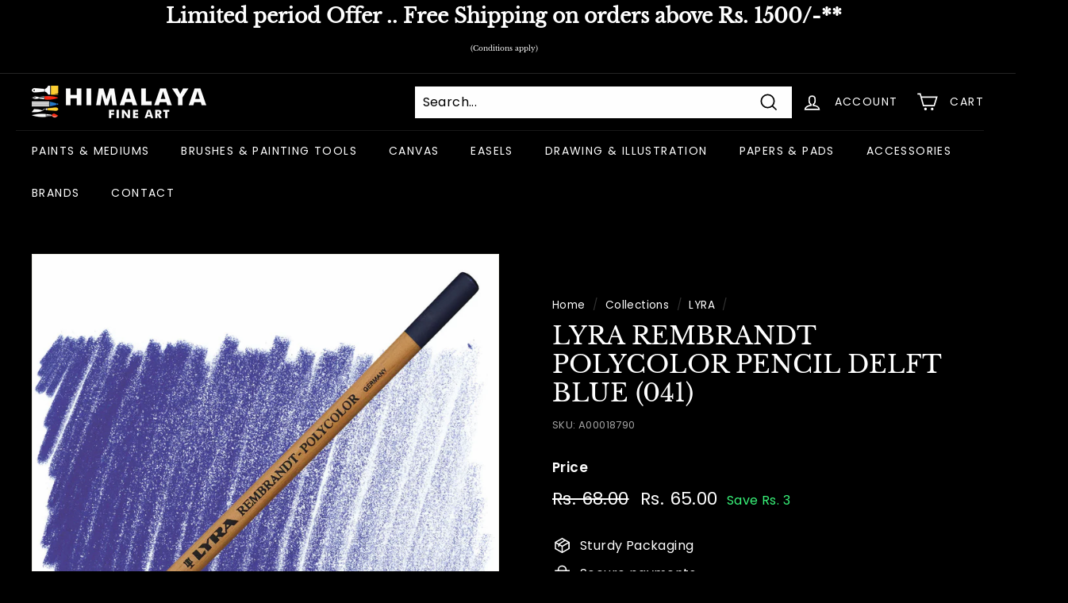

--- FILE ---
content_type: text/javascript; charset=utf-8
request_url: https://www.himalayafineart.com/collections/lyra/products/lyra-rembrandt-polycolor-pencil-delft-blue.js
body_size: 247
content:
{"id":9245285646641,"title":"LYRA REMBRANDT POLYCOLOR PENCIL DELFT  BLUE (041)","handle":"lyra-rembrandt-polycolor-pencil-delft-blue","description":"","published_at":"2023-12-13T13:09:21+05:30","created_at":"2023-12-13T13:09:23+05:30","vendor":"LYRA","type":"DRAWING \u0026 ILLUSTRATION","tags":["9609","Colour Pencils-Open Stock","DRAWING \u0026 ILLUSTRATION","LYRA","LYRA POLYCOLOR PENCILS WAX BASED- OPEN STOCK","PENCILS"],"price":6500,"price_min":6500,"price_max":6500,"available":true,"price_varies":false,"compare_at_price":6800,"compare_at_price_min":6800,"compare_at_price_max":6800,"compare_at_price_varies":false,"variants":[{"id":47925537997105,"title":"Default Title","option1":"Default Title","option2":null,"option3":null,"sku":"A00018790","requires_shipping":true,"taxable":true,"featured_image":{"id":43554385035569,"product_id":9245285646641,"position":1,"created_at":"2023-12-14T18:54:21+05:30","updated_at":"2025-07-10T17:20:26+05:30","alt":"LYRA REMBRANDT POLYCOLOR PENCIL DELFT  BLUE","width":1200,"height":1200,"src":"https:\/\/cdn.shopify.com\/s\/files\/1\/0850\/0084\/7665\/files\/A00018790.jpg?v=1752148226","variant_ids":[47925537997105]},"available":true,"name":"LYRA REMBRANDT POLYCOLOR PENCIL DELFT  BLUE (041)","public_title":null,"options":["Default Title"],"price":6500,"weight":0,"compare_at_price":6800,"inventory_management":"shopify","barcode":"4084900111628","featured_media":{"alt":"LYRA REMBRANDT POLYCOLOR PENCIL DELFT  BLUE","id":36136928772401,"position":1,"preview_image":{"aspect_ratio":1.0,"height":1200,"width":1200,"src":"https:\/\/cdn.shopify.com\/s\/files\/1\/0850\/0084\/7665\/files\/A00018790.jpg?v=1752148226"}},"requires_selling_plan":false,"selling_plan_allocations":[]}],"images":["\/\/cdn.shopify.com\/s\/files\/1\/0850\/0084\/7665\/files\/A00018790.jpg?v=1752148226"],"featured_image":"\/\/cdn.shopify.com\/s\/files\/1\/0850\/0084\/7665\/files\/A00018790.jpg?v=1752148226","options":[{"name":"Title","position":1,"values":["Default Title"]}],"url":"\/products\/lyra-rembrandt-polycolor-pencil-delft-blue","media":[{"alt":"LYRA REMBRANDT POLYCOLOR PENCIL DELFT  BLUE","id":36136928772401,"position":1,"preview_image":{"aspect_ratio":1.0,"height":1200,"width":1200,"src":"https:\/\/cdn.shopify.com\/s\/files\/1\/0850\/0084\/7665\/files\/A00018790.jpg?v=1752148226"},"aspect_ratio":1.0,"height":1200,"media_type":"image","src":"https:\/\/cdn.shopify.com\/s\/files\/1\/0850\/0084\/7665\/files\/A00018790.jpg?v=1752148226","width":1200}],"requires_selling_plan":false,"selling_plan_groups":[]}